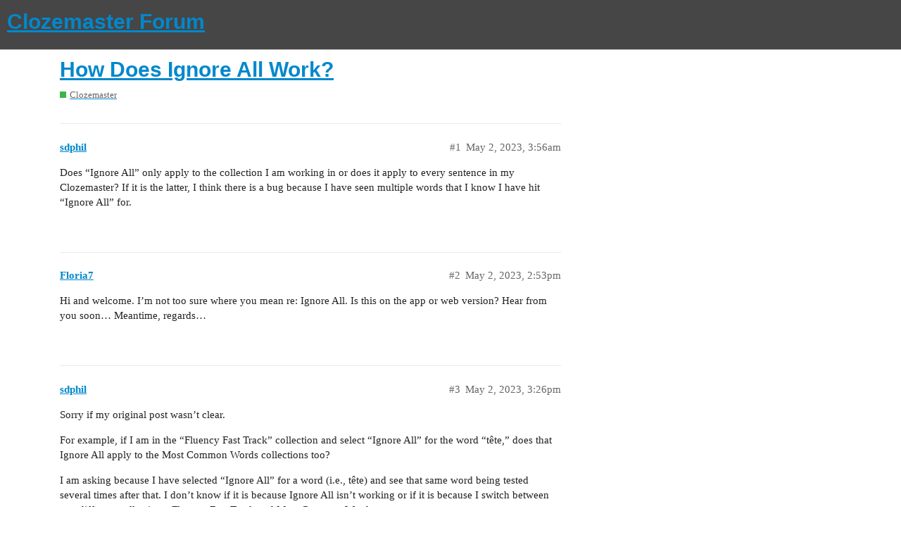

--- FILE ---
content_type: text/html; charset=utf-8
request_url: https://forum.clozemaster.com/t/how-does-ignore-all-work/38136/9
body_size: 6864
content:
<!DOCTYPE html>
<html lang="en">
  <head>
    <meta charset="utf-8">
    <title>How Does Ignore All Work? - #9 by LuciusVorenusX - Clozemaster - Clozemaster Forum</title>
    <meta name="description" content="Does “Ignore All” only apply to the collection I am working in or does it apply to every sentence in my Clozemaster? If it is the latter, I think there is a bug because I have seen multiple words that I know I have hit “&amp;hellip;">
    <meta name="generator" content="Discourse 2.9.0.beta4 - https://github.com/discourse/discourse version 1acc4751ff338ebda3372e6ddc53762e8d1666b7">
<link rel="icon" type="image/png" href="https://forum.clozemaster.com/uploads/default/optimized/1X/79f00530b9848da4d11f84948949a541089b26dc_2_32x32.png">
<link rel="apple-touch-icon" type="image/png" href="https://forum.clozemaster.com/uploads/default/optimized/1X/3e18438078fee1c39a5638833a82d5320b9666ed_2_180x180.jpg">
<meta name="theme-color" content="#464646">
<meta name="viewport" content="width=device-width, initial-scale=1.0, minimum-scale=1.0, user-scalable=yes, viewport-fit=cover">
<link rel="canonical" href="https://forum.clozemaster.com/t/how-does-ignore-all-work/38136" />
<script type="application/ld+json">{"@context":"http://schema.org","@type":"WebSite","url":"https://forum.clozemaster.com","potentialAction":{"@type":"SearchAction","target":"https://forum.clozemaster.com/search?q={search_term_string}","query-input":"required name=search_term_string"}}</script>
<link rel="search" type="application/opensearchdescription+xml" href="https://forum.clozemaster.com/opensearch.xml" title="Clozemaster Forum Search">

    <link href="/stylesheets/color_definitions_simple-light_2_2_7013d6818abc31554569a8efa1005f68daf49376.css?__ws=forum.clozemaster.com" media="all" rel="stylesheet" class="light-scheme"/>

  <link href="/stylesheets/desktop_688cb9dce550463f3923b017925e462987e6a614.css?__ws=forum.clozemaster.com" media="all" rel="stylesheet" data-target="desktop"  />


  <link href="/stylesheets/discourse-details_688cb9dce550463f3923b017925e462987e6a614.css?__ws=forum.clozemaster.com" media="all" rel="stylesheet" data-target="discourse-details"  />
  <link href="/stylesheets/discourse-local-dates_688cb9dce550463f3923b017925e462987e6a614.css?__ws=forum.clozemaster.com" media="all" rel="stylesheet" data-target="discourse-local-dates"  />
  <link href="/stylesheets/discourse-narrative-bot_688cb9dce550463f3923b017925e462987e6a614.css?__ws=forum.clozemaster.com" media="all" rel="stylesheet" data-target="discourse-narrative-bot"  />
  <link href="/stylesheets/discourse-presence_688cb9dce550463f3923b017925e462987e6a614.css?__ws=forum.clozemaster.com" media="all" rel="stylesheet" data-target="discourse-presence"  />
  <link href="/stylesheets/lazy-yt_688cb9dce550463f3923b017925e462987e6a614.css?__ws=forum.clozemaster.com" media="all" rel="stylesheet" data-target="lazy-yt"  />
  <link href="/stylesheets/poll_688cb9dce550463f3923b017925e462987e6a614.css?__ws=forum.clozemaster.com" media="all" rel="stylesheet" data-target="poll"  />
  <link href="/stylesheets/poll_desktop_688cb9dce550463f3923b017925e462987e6a614.css?__ws=forum.clozemaster.com" media="all" rel="stylesheet" data-target="poll_desktop"  />

  <link href="/stylesheets/desktop_theme_3_79f67bfa1aa25150d6343b4282222f428bdd72a8.css?__ws=forum.clozemaster.com" media="all" rel="stylesheet" data-target="desktop_theme" data-theme-id="3" data-theme-name="custom header links"/>
<link href="/stylesheets/desktop_theme_2_4102210cef5444f15129a211448e16f46fcb3403.css?__ws=forum.clozemaster.com" media="all" rel="stylesheet" data-target="desktop_theme" data-theme-id="2" data-theme-name="default"/>

    
    <meta id="data-ga-universal-analytics" data-tracking-code="UA-75014418-1" data-json="{&quot;cookieDomain&quot;:&quot;auto&quot;}" data-auto-link-domains="">

  <link rel="preload" href="/assets/google-universal-analytics-v3-706f1d28f0a97f67a47515c96189277240ec4940d968955042066d7873fd1fe8.js" as="script">
<script src="/assets/google-universal-analytics-v3-706f1d28f0a97f67a47515c96189277240ec4940d968955042066d7873fd1fe8.js"></script>


        <link rel="alternate nofollow" type="application/rss+xml" title="RSS feed of &#39;How Does Ignore All Work?&#39;" href="https://forum.clozemaster.com/t/how-does-ignore-all-work/38136.rss" />
    <meta property="og:site_name" content="Clozemaster Forum" />
<meta property="og:type" content="website" />
<meta name="twitter:card" content="summary" />
<meta name="twitter:image" content="https://forum.clozemaster.com/uploads/default/original/1X/3e18438078fee1c39a5638833a82d5320b9666ed.jpg" />
<meta property="og:image" content="https://forum.clozemaster.com/uploads/default/original/1X/3e18438078fee1c39a5638833a82d5320b9666ed.jpg" />
<meta property="og:url" content="https://forum.clozemaster.com/t/how-does-ignore-all-work/38136/9" />
<meta name="twitter:url" content="https://forum.clozemaster.com/t/how-does-ignore-all-work/38136/9" />
<meta property="og:title" content="How Does Ignore All Work?" />
<meta name="twitter:title" content="How Does Ignore All Work?" />
<meta property="og:description" content="Ah. You have your profile hidden so I can’t see which languages you’re doing at the moment. I know you were doing Italian so you should find it there, but only in FFT, and only for the first 1000 sentences or so. As @Mike explained in this thread:   If you’re doing another language or you’re down the pointy end of FFT in Italian, you may not see it. (It was visible for me because I dropped FFT in favour of theme based custom collections way back when, and have an ocean of FFT questions that are..." />
<meta name="twitter:description" content="Ah. You have your profile hidden so I can’t see which languages you’re doing at the moment. I know you were doing Italian so you should find it there, but only in FFT, and only for the first 1000 sentences or so. As @Mike explained in this thread:   If you’re doing another language or you’re down the pointy end of FFT in Italian, you may not see it. (It was visible for me because I dropped FFT in favour of theme based custom collections way back when, and have an ocean of FFT questions that are..." />
<meta property="article:published_time" content="2023-05-03T18:07:51+00:00" />
<meta property="og:ignore_canonical" content="true" />


    
  </head>
  <body class="crawler">
    
    <header>
  <a href="/">
    <h1>Clozemaster Forum</h1>
  </a>
</header>

    <div id="main-outlet" class="wrap" role="main">
        <div id="topic-title">
    <h1>
      <a href="/t/how-does-ignore-all-work/38136">How Does Ignore All Work?</a>
    </h1>

      <div class="topic-category" itemscope itemtype="http://schema.org/BreadcrumbList">
          <span itemprop="itemListElement" itemscope itemtype="http://schema.org/ListItem">
            <a href="https://forum.clozemaster.com/c/clozemaster/7" class="badge-wrapper bullet" itemprop="item">
              <span class='badge-category-bg' style='background-color: #3AB54A'></span>
              <span class='badge-category clear-badge'>
                <span class='category-name' itemprop='name'>Clozemaster</span>
              </span>
            </a>
            <meta itemprop="position" content="1" />
          </span>
      </div>

  </div>

  


      <div id='post_1' itemscope itemtype='http://schema.org/DiscussionForumPosting' class='topic-body crawler-post'>
        <div class='crawler-post-meta'>
          <div itemprop='publisher' itemscope itemtype="http://schema.org/Organization">
            <meta itemprop='name' content='Clozemaster'>
              <div itemprop='logo' itemscope itemtype="http://schema.org/ImageObject">
                <meta itemprop='url' content='https://forum.clozemaster.com/uploads/default/original/1X/3e18438078fee1c39a5638833a82d5320b9666ed.jpg'>
              </div>
          </div>
          <span class="creator" itemprop="author" itemscope itemtype="http://schema.org/Person">
            <a itemprop="url" href='https://forum.clozemaster.com/u/sdphil'><span itemprop='name'>sdphil</span></a>
            
          </span>

          <link itemprop="mainEntityOfPage" href="https://forum.clozemaster.com/t/how-does-ignore-all-work/38136">


          <span class="crawler-post-infos">
              <time itemprop='datePublished' datetime='2023-05-02T03:56:15Z' class='post-time'>
                May 2, 2023,  3:56am
              </time>
              <meta itemprop='dateModified' content='2023-05-02T03:56:15Z'>
          <span itemprop='position'>#1</span>
          </span>
        </div>
        <div class='post' itemprop='articleBody'>
          <p>Does “Ignore All” only apply to the collection I am working in or does it apply to every sentence in my Clozemaster? If it is the latter, I think there is a bug because I have seen multiple words that I know I have hit “Ignore All” for.</p>
        </div>

        <meta itemprop='headline' content='How Does Ignore All Work?'>
          <meta itemprop='keywords' content=''>

        <div itemprop="interactionStatistic" itemscope itemtype="http://schema.org/InteractionCounter">
           <meta itemprop="interactionType" content="http://schema.org/LikeAction"/>
           <meta itemprop="userInteractionCount" content="0" />
           <span class='post-likes'></span>
         </div>

         <div itemprop="interactionStatistic" itemscope itemtype="http://schema.org/InteractionCounter">
            <meta itemprop="interactionType" content="http://schema.org/CommentAction"/>
            <meta itemprop="userInteractionCount" content="0" />
          </div>

      </div>
      <div id='post_2' itemscope itemtype='http://schema.org/DiscussionForumPosting' class='topic-body crawler-post'>
        <div class='crawler-post-meta'>
          <div itemprop='publisher' itemscope itemtype="http://schema.org/Organization">
            <meta itemprop='name' content='Clozemaster'>
              <div itemprop='logo' itemscope itemtype="http://schema.org/ImageObject">
                <meta itemprop='url' content='https://forum.clozemaster.com/uploads/default/original/1X/3e18438078fee1c39a5638833a82d5320b9666ed.jpg'>
              </div>
          </div>
          <span class="creator" itemprop="author" itemscope itemtype="http://schema.org/Person">
            <a itemprop="url" href='https://forum.clozemaster.com/u/Floria7'><span itemprop='name'>Floria7</span></a>
            
          </span>

          <link itemprop="mainEntityOfPage" href="https://forum.clozemaster.com/t/how-does-ignore-all-work/38136">


          <span class="crawler-post-infos">
              <time itemprop='datePublished' datetime='2023-05-02T14:53:55Z' class='post-time'>
                May 2, 2023,  2:53pm
              </time>
              <meta itemprop='dateModified' content='2023-05-02T14:53:55Z'>
          <span itemprop='position'>#2</span>
          </span>
        </div>
        <div class='post' itemprop='articleBody'>
          <p>Hi and welcome. I’m not too sure where you mean re: Ignore All. Is this on the app or web version? Hear from you soon… Meantime, regards…</p>
        </div>

        <meta itemprop='headline' content='How Does Ignore All Work?'>

        <div itemprop="interactionStatistic" itemscope itemtype="http://schema.org/InteractionCounter">
           <meta itemprop="interactionType" content="http://schema.org/LikeAction"/>
           <meta itemprop="userInteractionCount" content="0" />
           <span class='post-likes'></span>
         </div>

         <div itemprop="interactionStatistic" itemscope itemtype="http://schema.org/InteractionCounter">
            <meta itemprop="interactionType" content="http://schema.org/CommentAction"/>
            <meta itemprop="userInteractionCount" content="1" />
          </div>

      </div>
      <div id='post_3' itemscope itemtype='http://schema.org/DiscussionForumPosting' class='topic-body crawler-post'>
        <div class='crawler-post-meta'>
          <div itemprop='publisher' itemscope itemtype="http://schema.org/Organization">
            <meta itemprop='name' content='Clozemaster'>
              <div itemprop='logo' itemscope itemtype="http://schema.org/ImageObject">
                <meta itemprop='url' content='https://forum.clozemaster.com/uploads/default/original/1X/3e18438078fee1c39a5638833a82d5320b9666ed.jpg'>
              </div>
          </div>
          <span class="creator" itemprop="author" itemscope itemtype="http://schema.org/Person">
            <a itemprop="url" href='https://forum.clozemaster.com/u/sdphil'><span itemprop='name'>sdphil</span></a>
            
          </span>

          <link itemprop="mainEntityOfPage" href="https://forum.clozemaster.com/t/how-does-ignore-all-work/38136">


          <span class="crawler-post-infos">
              <time itemprop='datePublished' datetime='2023-05-02T15:26:59Z' class='post-time'>
                May 2, 2023,  3:26pm
              </time>
              <meta itemprop='dateModified' content='2023-05-02T15:26:59Z'>
          <span itemprop='position'>#3</span>
          </span>
        </div>
        <div class='post' itemprop='articleBody'>
          <p>Sorry if my original post wasn’t clear.</p>
<p>For example, if I am in the “Fluency Fast Track” collection and select “Ignore All” for the word “tête,” does that Ignore All apply to the Most Common Words collections too?</p>
<p>I am asking because I have selected “Ignore All” for a word (i.e., tête) and see that same word being tested several times after that. I don’t know if it is because Ignore All isn’t working or if it is because I switch between two different collections–Fluency Fast Track and Most Common Words.</p>
        </div>

        <meta itemprop='headline' content='How Does Ignore All Work?'>

        <div itemprop="interactionStatistic" itemscope itemtype="http://schema.org/InteractionCounter">
           <meta itemprop="interactionType" content="http://schema.org/LikeAction"/>
           <meta itemprop="userInteractionCount" content="0" />
           <span class='post-likes'></span>
         </div>

         <div itemprop="interactionStatistic" itemscope itemtype="http://schema.org/InteractionCounter">
            <meta itemprop="interactionType" content="http://schema.org/CommentAction"/>
            <meta itemprop="userInteractionCount" content="2" />
          </div>

      </div>
      <div id='post_4' itemscope itemtype='http://schema.org/DiscussionForumPosting' class='topic-body crawler-post'>
        <div class='crawler-post-meta'>
          <div itemprop='publisher' itemscope itemtype="http://schema.org/Organization">
            <meta itemprop='name' content='Clozemaster'>
              <div itemprop='logo' itemscope itemtype="http://schema.org/ImageObject">
                <meta itemprop='url' content='https://forum.clozemaster.com/uploads/default/original/1X/3e18438078fee1c39a5638833a82d5320b9666ed.jpg'>
              </div>
          </div>
          <span class="creator" itemprop="author" itemscope itemtype="http://schema.org/Person">
            <a itemprop="url" href='https://forum.clozemaster.com/u/Floria7'><span itemprop='name'>Floria7</span></a>
            
          </span>

          <link itemprop="mainEntityOfPage" href="https://forum.clozemaster.com/t/how-does-ignore-all-work/38136">


          <span class="crawler-post-infos">
              <time itemprop='datePublished' datetime='2023-05-02T15:49:14Z' class='post-time'>
                May 2, 2023,  3:49pm
              </time>
              <meta itemprop='dateModified' content='2023-05-02T15:49:14Z'>
          <span itemprop='position'>#4</span>
          </span>
        </div>
        <div class='post' itemprop='articleBody'>
          <p>Hi. I would imagine it refers only to the collection on which you’re working. I’m doing the Italian course and can’t find the Ignore option so perhaps we don’t have it. Hopefully someone else will know more. Bye</p>
        </div>

        <meta itemprop='headline' content='How Does Ignore All Work?'>

        <div itemprop="interactionStatistic" itemscope itemtype="http://schema.org/InteractionCounter">
           <meta itemprop="interactionType" content="http://schema.org/LikeAction"/>
           <meta itemprop="userInteractionCount" content="0" />
           <span class='post-likes'></span>
         </div>

         <div itemprop="interactionStatistic" itemscope itemtype="http://schema.org/InteractionCounter">
            <meta itemprop="interactionType" content="http://schema.org/CommentAction"/>
            <meta itemprop="userInteractionCount" content="0" />
          </div>

      </div>
      <div id='post_5' itemscope itemtype='http://schema.org/DiscussionForumPosting' class='topic-body crawler-post'>
        <div class='crawler-post-meta'>
          <div itemprop='publisher' itemscope itemtype="http://schema.org/Organization">
            <meta itemprop='name' content='Clozemaster'>
              <div itemprop='logo' itemscope itemtype="http://schema.org/ImageObject">
                <meta itemprop='url' content='https://forum.clozemaster.com/uploads/default/original/1X/3e18438078fee1c39a5638833a82d5320b9666ed.jpg'>
              </div>
          </div>
          <span class="creator" itemprop="author" itemscope itemtype="http://schema.org/Person">
            <a itemprop="url" href='https://forum.clozemaster.com/u/LuciusVorenusX'><span itemprop='name'>LuciusVorenusX</span></a>
            
          </span>

          <link itemprop="mainEntityOfPage" href="https://forum.clozemaster.com/t/how-does-ignore-all-work/38136">

            <link itemprop="image" href="https://forum.clozemaster.com/uploads/default/original/2X/2/2603c9cdac750e0e80f034b3405a293b64b3fb4f.png">

          <span class="crawler-post-infos">
              <time itemprop='datePublished' datetime='2023-05-03T01:41:50Z' class='post-time'>
                May 3, 2023,  1:41am
              </time>
              <meta itemprop='dateModified' content='2023-05-03T01:41:50Z'>
          <span itemprop='position'>#5</span>
          </span>
        </div>
        <div class='post' itemprop='articleBody'>
          <aside class="quote no-group" data-username="sdphil" data-post="3" data-topic="38136">
<div class="title">
<div class="quote-controls"></div>
<img loading="lazy" alt="" width="20" height="20" src="https://forum.clozemaster.com/letter_avatar_proxy/v4/letter/s/e19b73/40.png" class="avatar"> sdphil:</div>
<blockquote>
<p>For example, if I am in the “Fluency Fast Track” collection and select “Ignore All” for the word “tête,”</p>
</blockquote>
</aside>
<p>There isn’t an “ignore all” option as far as I am aware; there is an “ignore <em><strong>sentence</strong></em>” option:<br>
<img src="https://forum.clozemaster.com/uploads/default/original/2X/2/2603c9cdac750e0e80f034b3405a293b64b3fb4f.png" alt="Ignore" data-base62-sha1="5qig8rqBCr2t0GN2WZTtEMm0IIn" width="560" height="456"></p>
<p>As the name suggests, it is not the <em><strong>word</strong></em> that you are ignoring. Clozemaster isn’t about learning specific words but rather about learning words “in context”. Obviously “tête” is a very common word that can pop up in a bunch of different sentences. If you elect to ignore the sentence you should not see it in <em><strong>that</strong></em> sentence, in <em><strong>that</strong></em> collection, again. You may still see it in other sentences in the collection, including some that may be very similar to the one that you’ve ignored. (But not identical. I know that if I try to add a sentence into a custom collection of mine, and the sentence has previously been added, the system will generate an error. In this case, a good error because you do generally want a specific sentence only once per collection.)</p>
<p>However as I said the sentence can appear in multiple collections and as far as I am aware the “Ignore” only works for the one that you ignore it in.</p>
<p>It certainly won’t stop you from seeing the word again.</p>
<p>However you can click on the Manage button for the collection:<br>
<div class="lightbox-wrapper"><a class="lightbox" href="https://forum.clozemaster.com/uploads/default/original/2X/b/bf7d4fdb57d05dc828f05e8420027565f54d0013.png" data-download-href="https://forum.clozemaster.com/uploads/default/bf7d4fdb57d05dc828f05e8420027565f54d0013" title="Manage01"><img src="https://forum.clozemaster.com/uploads/default/optimized/2X/b/bf7d4fdb57d05dc828f05e8420027565f54d0013_2_690x189.png" alt="Manage01" data-base62-sha1="rjZFWh4Dx6UOgswuphNJLEzZYzx" width="690" height="189" srcset="https://forum.clozemaster.com/uploads/default/optimized/2X/b/bf7d4fdb57d05dc828f05e8420027565f54d0013_2_690x189.png, https://forum.clozemaster.com/uploads/default/original/2X/b/bf7d4fdb57d05dc828f05e8420027565f54d0013.png 1.5x, https://forum.clozemaster.com/uploads/default/original/2X/b/bf7d4fdb57d05dc828f05e8420027565f54d0013.png 2x" data-small-upload="https://forum.clozemaster.com/uploads/default/optimized/2X/b/bf7d4fdb57d05dc828f05e8420027565f54d0013_2_10x10.png"><div class="meta">
<svg class="fa d-icon d-icon-far-image svg-icon" aria-hidden="true"><use href="#far-image"></use></svg><span class="filename">Manage01</span><span class="informations">1031×283 18.8 KB</span><svg class="fa d-icon d-icon-discourse-expand svg-icon" aria-hidden="true"><use href="#discourse-expand"></use></svg>
</div></a></div></p>
<p>Search for all occurrances of the word that you don’t want to see again, and click the check box at the top to select them as shown below:<br>
<div class="lightbox-wrapper"><a class="lightbox" href="https://forum.clozemaster.com/uploads/default/original/2X/0/08c92fe1911016c5c216d33b2be883969e175763.png" data-download-href="https://forum.clozemaster.com/uploads/default/08c92fe1911016c5c216d33b2be883969e175763" title="Manage02Select"><img src="https://forum.clozemaster.com/uploads/default/optimized/2X/0/08c92fe1911016c5c216d33b2be883969e175763_2_367x499.png" alt="Manage02Select" data-base62-sha1="1fIRnGhydicgdVhlH3cAzXBgQL1" width="367" height="499" srcset="https://forum.clozemaster.com/uploads/default/optimized/2X/0/08c92fe1911016c5c216d33b2be883969e175763_2_367x499.png, https://forum.clozemaster.com/uploads/default/optimized/2X/0/08c92fe1911016c5c216d33b2be883969e175763_2_550x748.png 1.5x, https://forum.clozemaster.com/uploads/default/original/2X/0/08c92fe1911016c5c216d33b2be883969e175763.png 2x" data-small-upload="https://forum.clozemaster.com/uploads/default/optimized/2X/0/08c92fe1911016c5c216d33b2be883969e175763_2_10x10.png"><div class="meta">
<svg class="fa d-icon d-icon-far-image svg-icon" aria-hidden="true"><use href="#far-image"></use></svg><span class="filename">Manage02Select</span><span class="informations">616×838 39.1 KB</span><svg class="fa d-icon d-icon-discourse-expand svg-icon" aria-hidden="true"><use href="#discourse-expand"></use></svg>
</div></a></div></p>
<p>Then click on the Ignore Sentence button at the top.</p>
<p>You may need to do this more than once since the search page shows only 20 entries at a time and there are 57 occurrances of tête in French Fluency Fast Track, so you will get 3 pages of results. (There will be fewer if you limit the search to only Cloze words, rather than All. It depends on which ones you want to ignore.)</p>
        </div>

        <meta itemprop='headline' content='How Does Ignore All Work?'>

        <div itemprop="interactionStatistic" itemscope itemtype="http://schema.org/InteractionCounter">
           <meta itemprop="interactionType" content="http://schema.org/LikeAction"/>
           <meta itemprop="userInteractionCount" content="2" />
           <span class='post-likes'>2 Likes</span>
         </div>

         <div itemprop="interactionStatistic" itemscope itemtype="http://schema.org/InteractionCounter">
            <meta itemprop="interactionType" content="http://schema.org/CommentAction"/>
            <meta itemprop="userInteractionCount" content="1" />
          </div>

      </div>
      <div id='post_6' itemscope itemtype='http://schema.org/DiscussionForumPosting' class='topic-body crawler-post'>
        <div class='crawler-post-meta'>
          <div itemprop='publisher' itemscope itemtype="http://schema.org/Organization">
            <meta itemprop='name' content='Clozemaster'>
              <div itemprop='logo' itemscope itemtype="http://schema.org/ImageObject">
                <meta itemprop='url' content='https://forum.clozemaster.com/uploads/default/original/1X/3e18438078fee1c39a5638833a82d5320b9666ed.jpg'>
              </div>
          </div>
          <span class="creator" itemprop="author" itemscope itemtype="http://schema.org/Person">
            <a itemprop="url" href='https://forum.clozemaster.com/u/sdphil'><span itemprop='name'>sdphil</span></a>
            
          </span>

          <link itemprop="mainEntityOfPage" href="https://forum.clozemaster.com/t/how-does-ignore-all-work/38136">

            <link itemprop="image" href="https://forum.clozemaster.com/uploads/default/original/2X/c/cab9fbb2932369f09ead8eed3052a2cde8728f31.png">

          <span class="crawler-post-infos">
              <time itemprop='datePublished' datetime='2023-05-03T04:01:13Z' class='post-time'>
                May 3, 2023,  4:01am
              </time>
              <meta itemprop='dateModified' content='2023-05-03T04:01:13Z'>
          <span itemprop='position'>#6</span>
          </span>
        </div>
        <div class='post' itemprop='articleBody'>
          <p>Well, the “Ignore All” option exist for me. Sorry it doesn’t exist for you.</p>
<p><div class="lightbox-wrapper"><a class="lightbox" href="https://forum.clozemaster.com/uploads/default/original/2X/c/cab9fbb2932369f09ead8eed3052a2cde8728f31.png" data-download-href="https://forum.clozemaster.com/uploads/default/cab9fbb2932369f09ead8eed3052a2cde8728f31" title="Screen Shot 2023-05-02 at 11.58.24 PM"><img src="https://forum.clozemaster.com/uploads/default/optimized/2X/c/cab9fbb2932369f09ead8eed3052a2cde8728f31_2_562x499.png" alt="Screen Shot 2023-05-02 at 11.58.24 PM" data-base62-sha1="sVoUNOB8kndlWrbeqJQZkhDhfrz" width="562" height="499" srcset="https://forum.clozemaster.com/uploads/default/optimized/2X/c/cab9fbb2932369f09ead8eed3052a2cde8728f31_2_562x499.png, https://forum.clozemaster.com/uploads/default/original/2X/c/cab9fbb2932369f09ead8eed3052a2cde8728f31.png 1.5x, https://forum.clozemaster.com/uploads/default/original/2X/c/cab9fbb2932369f09ead8eed3052a2cde8728f31.png 2x" data-small-upload="https://forum.clozemaster.com/uploads/default/optimized/2X/c/cab9fbb2932369f09ead8eed3052a2cde8728f31_2_10x10.png"><div class="meta">
<svg class="fa d-icon d-icon-far-image svg-icon" aria-hidden="true"><use href="#far-image"></use></svg><span class="filename">Screen Shot 2023-05-02 at 11.58.24 PM</span><span class="informations">826×734 54.4 KB</span><svg class="fa d-icon d-icon-discourse-expand svg-icon" aria-hidden="true"><use href="#discourse-expand"></use></svg>
</div></a></div></p>
<p><a class="mention" href="/u/mike">@mike</a>, can you weigh in?</p>
        </div>

        <meta itemprop='headline' content='How Does Ignore All Work?'>

        <div itemprop="interactionStatistic" itemscope itemtype="http://schema.org/InteractionCounter">
           <meta itemprop="interactionType" content="http://schema.org/LikeAction"/>
           <meta itemprop="userInteractionCount" content="0" />
           <span class='post-likes'></span>
         </div>

         <div itemprop="interactionStatistic" itemscope itemtype="http://schema.org/InteractionCounter">
            <meta itemprop="interactionType" content="http://schema.org/CommentAction"/>
            <meta itemprop="userInteractionCount" content="0" />
          </div>

      </div>
      <div id='post_7' itemscope itemtype='http://schema.org/DiscussionForumPosting' class='topic-body crawler-post'>
        <div class='crawler-post-meta'>
          <div itemprop='publisher' itemscope itemtype="http://schema.org/Organization">
            <meta itemprop='name' content='Clozemaster'>
              <div itemprop='logo' itemscope itemtype="http://schema.org/ImageObject">
                <meta itemprop='url' content='https://forum.clozemaster.com/uploads/default/original/1X/3e18438078fee1c39a5638833a82d5320b9666ed.jpg'>
              </div>
          </div>
          <span class="creator" itemprop="author" itemscope itemtype="http://schema.org/Person">
            <a itemprop="url" href='https://forum.clozemaster.com/u/LuciusVorenusX'><span itemprop='name'>LuciusVorenusX</span></a>
            
          </span>

          <link itemprop="mainEntityOfPage" href="https://forum.clozemaster.com/t/how-does-ignore-all-work/38136">


          <span class="crawler-post-infos">
              <time itemprop='datePublished' datetime='2023-05-03T04:49:20Z' class='post-time'>
                May 3, 2023,  4:49am
              </time>
              <meta itemprop='dateModified' content='2023-05-03T04:49:20Z'>
          <span itemprop='position'>#7</span>
          </span>
        </div>
        <div class='post' itemprop='articleBody'>
          <p>Rather than being sorry it’s considerably more useful if you mention WHERE you see a dialog. In this case that comes up when you click on the IGNORE SENTENCE button that I mentioned earlier.</p>
<p>My original advice still stands; it applies to that collection only. How can I be sure?</p>
<ul>
<li>I created a new collection.</li>
<li>I put 5 sentences with the same Cloze word in them, a Cloze which I knew was also in another of my custom collections.</li>
<li>When I reviewed the new collection I chose Ignore Sentence, then Ignore All.</li>
<li>All of the sentences in the new collection were marked as ignored.</li>
<li>The sentences in the original collection which have that Cloze word are NOT marked as ignored.</li>
</ul>
<p>Bonus fun fact, resetting the new collection did NOT change the Ignored state of the sentences in that collection. However I could select the sentences using the method that I described earlier, and click on the Ignore button to toggle it off.</p>
<p>So in short, it is Ignore All… <em><strong>in that collection</strong></em>.</p>
        </div>

        <meta itemprop='headline' content='How Does Ignore All Work?'>

        <div itemprop="interactionStatistic" itemscope itemtype="http://schema.org/InteractionCounter">
           <meta itemprop="interactionType" content="http://schema.org/LikeAction"/>
           <meta itemprop="userInteractionCount" content="4" />
           <span class='post-likes'>4 Likes</span>
         </div>

         <div itemprop="interactionStatistic" itemscope itemtype="http://schema.org/InteractionCounter">
            <meta itemprop="interactionType" content="http://schema.org/CommentAction"/>
            <meta itemprop="userInteractionCount" content="1" />
          </div>

      </div>
      <div id='post_8' itemscope itemtype='http://schema.org/DiscussionForumPosting' class='topic-body crawler-post'>
        <div class='crawler-post-meta'>
          <div itemprop='publisher' itemscope itemtype="http://schema.org/Organization">
            <meta itemprop='name' content='Clozemaster'>
              <div itemprop='logo' itemscope itemtype="http://schema.org/ImageObject">
                <meta itemprop='url' content='https://forum.clozemaster.com/uploads/default/original/1X/3e18438078fee1c39a5638833a82d5320b9666ed.jpg'>
              </div>
          </div>
          <span class="creator" itemprop="author" itemscope itemtype="http://schema.org/Person">
            <a itemprop="url" href='https://forum.clozemaster.com/u/barcarolle'><span itemprop='name'>barcarolle</span></a>
            
          </span>

          <link itemprop="mainEntityOfPage" href="https://forum.clozemaster.com/t/how-does-ignore-all-work/38136">


          <span class="crawler-post-infos">
              <time itemprop='datePublished' datetime='2023-05-03T12:23:42Z' class='post-time'>
                May 3, 2023, 12:23pm
              </time>
              <meta itemprop='dateModified' content='2023-05-03T12:23:42Z'>
          <span itemprop='position'>#8</span>
          </span>
        </div>
        <div class='post' itemprop='articleBody'>
          <p>Thank you <a class="mention" href="/u/luciusvorenusx">@LuciusVorenusX</a> for your time and effort to explain how the CM features work! You are very helpful as always. I use the “ignore” button sometimes. It is a very useful feature. I wanted to ask you how do you have the “explain” box in your example above in “Che stiamo facendo?” I looked at my FFT and other collections I do not have it. Probably did not switched it “on” somewhere?</p>
        </div>

        <meta itemprop='headline' content='How Does Ignore All Work?'>

        <div itemprop="interactionStatistic" itemscope itemtype="http://schema.org/InteractionCounter">
           <meta itemprop="interactionType" content="http://schema.org/LikeAction"/>
           <meta itemprop="userInteractionCount" content="1" />
           <span class='post-likes'>1 Like</span>
         </div>

         <div itemprop="interactionStatistic" itemscope itemtype="http://schema.org/InteractionCounter">
            <meta itemprop="interactionType" content="http://schema.org/CommentAction"/>
            <meta itemprop="userInteractionCount" content="1" />
          </div>

      </div>
      <div id='post_9' itemscope itemtype='http://schema.org/DiscussionForumPosting' class='topic-body crawler-post'>
        <div class='crawler-post-meta'>
          <div itemprop='publisher' itemscope itemtype="http://schema.org/Organization">
            <meta itemprop='name' content='Clozemaster'>
              <div itemprop='logo' itemscope itemtype="http://schema.org/ImageObject">
                <meta itemprop='url' content='https://forum.clozemaster.com/uploads/default/original/1X/3e18438078fee1c39a5638833a82d5320b9666ed.jpg'>
              </div>
          </div>
          <span class="creator" itemprop="author" itemscope itemtype="http://schema.org/Person">
            <a itemprop="url" href='https://forum.clozemaster.com/u/LuciusVorenusX'><span itemprop='name'>LuciusVorenusX</span></a>
            
          </span>

          <link itemprop="mainEntityOfPage" href="https://forum.clozemaster.com/t/how-does-ignore-all-work/38136">


          <span class="crawler-post-infos">
              <time itemprop='datePublished' datetime='2023-05-03T18:07:51Z' class='post-time'>
                May 3, 2023,  6:07pm
              </time>
              <meta itemprop='dateModified' content='2023-05-03T18:07:51Z'>
          <span itemprop='position'>#9</span>
          </span>
        </div>
        <div class='post' itemprop='articleBody'>
          <aside class="quote no-group" data-username="barcarolle" data-post="8" data-topic="38136">
<div class="title">
<div class="quote-controls"></div>
<img loading="lazy" alt="" width="20" height="20" src="https://forum.clozemaster.com/letter_avatar_proxy/v4/letter/b/e9c0ed/40.png" class="avatar"> barcarolle:</div>
<blockquote>
<p>I wanted to ask you how do you have the “explain” box in your example above in “Che stiamo facendo?” I looked at my FFT and other collections I do not have it.</p>
</blockquote>
</aside>
<p>Ah. You have your profile hidden so I can’t see which languages you’re doing at the moment. I know you were doing Italian so you should find it there, but only in FFT, and only for the first 1000 sentences or so. As <a class="mention" href="/u/mike">@Mike</a> explained in <a href="https://forum.clozemaster.com/t/chatgpt-explain-feature/37865/7">this thread</a>:</p>
<aside class="quote no-group" data-username="mike" data-post="7" data-topic="37865">
<div class="title">
<div class="quote-controls"></div>
<img loading="lazy" alt="" width="20" height="20" src="https://forum.clozemaster.com/user_avatar/forum.clozemaster.com/mike/40/720_2.png" class="avatar"><a href="https://forum.clozemaster.com/t/chatgpt-explain-feature/37865/7">ChatGPT explain feature!</a>
</div>
<blockquote>
<p>it’s currently only available for the first 1,000 or so sentences for the French, Italian, and German Fast Tracks, and a bit more for the Spanish Fast Track.</p>
</blockquote>
</aside>
<p>If you’re doing another language or you’re down the pointy end of FFT in Italian, you may not see it. (It was visible for me because I dropped FFT in favour of theme based custom collections way back when, and have an ocean of FFT questions that are sitting in my review queue. I only occasionally dabble in FFT Italian these days, and not at all in German, which is why I was able to see the ones with the feature  more easily.)</p>
        </div>

        <meta itemprop='headline' content='How Does Ignore All Work?'>

        <div itemprop="interactionStatistic" itemscope itemtype="http://schema.org/InteractionCounter">
           <meta itemprop="interactionType" content="http://schema.org/LikeAction"/>
           <meta itemprop="userInteractionCount" content="2" />
           <span class='post-likes'>2 Likes</span>
         </div>

         <div itemprop="interactionStatistic" itemscope itemtype="http://schema.org/InteractionCounter">
            <meta itemprop="interactionType" content="http://schema.org/CommentAction"/>
            <meta itemprop="userInteractionCount" content="1" />
          </div>

      </div>
      <div id='post_10' itemscope itemtype='http://schema.org/DiscussionForumPosting' class='topic-body crawler-post'>
        <div class='crawler-post-meta'>
          <div itemprop='publisher' itemscope itemtype="http://schema.org/Organization">
            <meta itemprop='name' content='Clozemaster'>
              <div itemprop='logo' itemscope itemtype="http://schema.org/ImageObject">
                <meta itemprop='url' content='https://forum.clozemaster.com/uploads/default/original/1X/3e18438078fee1c39a5638833a82d5320b9666ed.jpg'>
              </div>
          </div>
          <span class="creator" itemprop="author" itemscope itemtype="http://schema.org/Person">
            <a itemprop="url" href='https://forum.clozemaster.com/u/barcarolle'><span itemprop='name'>barcarolle</span></a>
            
          </span>

          <link itemprop="mainEntityOfPage" href="https://forum.clozemaster.com/t/how-does-ignore-all-work/38136">


          <span class="crawler-post-infos">
              <time itemprop='datePublished' datetime='2023-05-03T18:55:28Z' class='post-time'>
                May 3, 2023,  6:55pm
              </time>
              <meta itemprop='dateModified' content='2023-05-03T19:00:44Z'>
          <span itemprop='position'>#10</span>
          </span>
        </div>
        <div class='post' itemprop='articleBody'>
          <p>Thank you! Makes sense. I missed that ChatGPT explain feature about the first 1,000 sentences and I stopped my FFTs too. Mine are at 3,500 with about the same amount left in my reviews. Will come back later for those. I am doing Italian and I know you are “currently making lots of subject specific collections which you would like eventually release and share…”. I think I would be very interested in those because someone else created them, so the element of surprise would be guaranteed. Thanks again!</p>
        </div>

        <meta itemprop='headline' content='How Does Ignore All Work?'>

        <div itemprop="interactionStatistic" itemscope itemtype="http://schema.org/InteractionCounter">
           <meta itemprop="interactionType" content="http://schema.org/LikeAction"/>
           <meta itemprop="userInteractionCount" content="1" />
           <span class='post-likes'>1 Like</span>
         </div>

         <div itemprop="interactionStatistic" itemscope itemtype="http://schema.org/InteractionCounter">
            <meta itemprop="interactionType" content="http://schema.org/CommentAction"/>
            <meta itemprop="userInteractionCount" content="0" />
          </div>

      </div>






    </div>
    <footer class="container wrap">
  <nav class='crawler-nav'>
    <ul>
      <li itemscope itemtype='http://schema.org/SiteNavigationElement'>
        <span itemprop='name'>
          <a href='/' itemprop="url">Home </a>
        </span>
      </li>
      <li itemscope itemtype='http://schema.org/SiteNavigationElement'>
        <span itemprop='name'>
          <a href='/categories' itemprop="url">Categories </a>
        </span>
      </li>
      <li itemscope itemtype='http://schema.org/SiteNavigationElement'>
        <span itemprop='name'>
          <a href='/guidelines' itemprop="url">FAQ/Guidelines </a>
        </span>
      </li>
      <li itemscope itemtype='http://schema.org/SiteNavigationElement'>
        <span itemprop='name'>
          <a href='/tos' itemprop="url">Terms of Service </a>
        </span>
      </li>
      <li itemscope itemtype='http://schema.org/SiteNavigationElement'>
        <span itemprop='name'>
          <a href='/privacy' itemprop="url">Privacy Policy </a>
        </span>
      </li>
    </ul>
  </nav>
  <p class='powered-by-link'>Powered by <a href="https://www.discourse.org">Discourse</a>, best viewed with JavaScript enabled</p>
</footer>

    
    
  </body>
  
</html>


--- FILE ---
content_type: text/css
request_url: https://forum.clozemaster.com/stylesheets/discourse-narrative-bot_688cb9dce550463f3923b017925e462987e6a614.css?__ws=forum.clozemaster.com
body_size: 196
content:
article[data-user-id="-2"] div.cooked iframe{border:0}

/*# sourceMappingURL=discourse-narrative-bot_688cb9dce550463f3923b017925e462987e6a614.css.map?__ws=forum.clozemaster.com */
